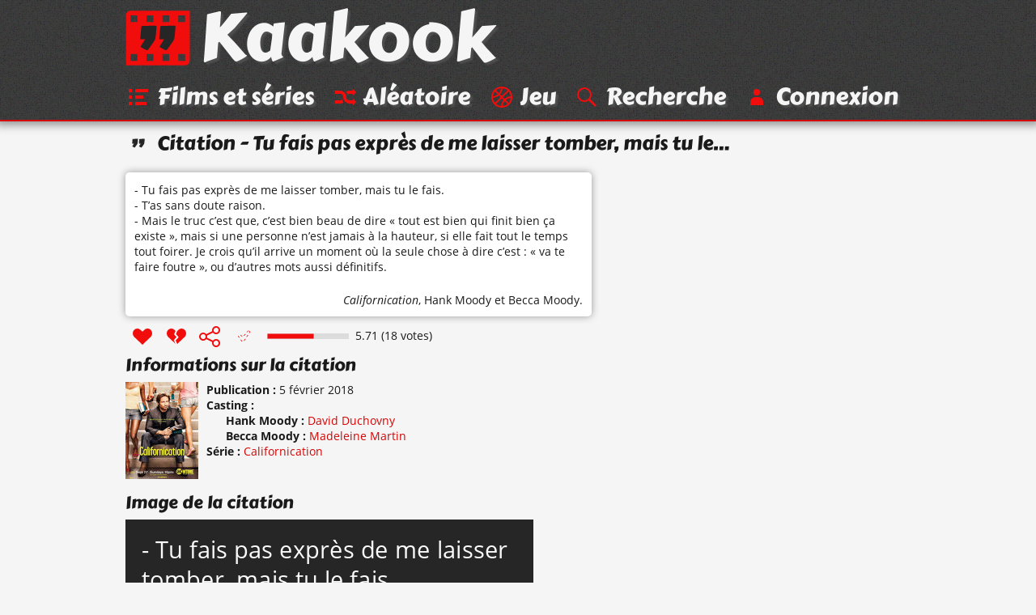

--- FILE ---
content_type: text/html; charset=UTF-8
request_url: https://www.kaakook.fr/citation-22781
body_size: 2679
content:
<!DOCTYPE html>
<html lang="fr">

<head>
	<meta charset="utf-8">
	<meta name="viewport" content="width=device-width, initial-scale=1.0, shrink-to-fit=no">
	<meta name="description" content="La réplique « Tu fais pas exprès de me laisser tomber, mais tu le fais. T’as sans doute raison. Mais le truc c’est que, c’est bien beau de dire tout est… » de la série « Californication ». Note : 5.71/10 avec 18 votes.">
	<meta property="og:site_name" content="Kaakook">
	<meta property="og:title" content="Citation « Tu fais pas exprès de me laisser tomber, mais… » - Kaakook">
	<meta property="og:description" content="La réplique « Tu fais pas exprès de me laisser tomber, mais tu le fais. T’as sans doute raison. Mais le truc c’est que, c’est bien beau de dire tout est… » de la série « Californication ». Note : 5.71/10 avec 18 votes.">
	<meta property="og:url" content="https://www.kaakook.fr/citation-22781">
	<meta property="og:image" content="https://www.kaakook.fr/picture-22781">
	<title>Citation « Tu fais pas exprès de me laisser tomber, mais… » - Kaakook</title>
    <link rel="preload" href="/font/CarterOne-v11-Regular-Latin.woff2" as="font" type="font/woff2" crossorigin>
    <link rel="preload" href="/font/OpenSans-v17-Regular-Latin.woff2" as="font" type="font/woff2" crossorigin>
    <link rel="preload" href="/font/OpenSans-v17-Italic-Latin.woff2" as="font" type="font/woff2" crossorigin>
    <link rel="preload" href="/font/OpenSans-v17-Bold-Latin.woff2" as="font" type="font/woff2" crossorigin>
	<link rel="canonical" href="https://www.kaakook.fr/citation-22781">
	<link rel="icon" type="image/svg+xml" href="/img/logo-negative-crop.mini.svg">
	<link rel="apple-touch-icon" href="/img/apple-touch-icon.png">
	<link rel="stylesheet" href="https://www.kaakook.fr/css/style.1695564721.mini.css">
	<script async src="https://www.kaakook.fr/js/fonctions.1674075654.js"></script>
</head>

<body>

<header>
	<div>
		<a href="/"><svg><use xlink:href="/img/icons11.mini.svg#logo-negative"/></svg>Kaakook</a>
		<nav>
			<ul>
				<li><a href="/"><svg><title>Kaakook</title><use xlink:href="/img/icons11.mini.svg#logo-negative"/></svg></a></li><li><a href="/films"><svg><title>Films et séries</title><use xlink:href="/img/icons11.mini.svg#list"/></svg><span>Films et séries</span></a></li><li><a href="/random"><svg><title>Aléatoire</title><use xlink:href="/img/icons11.mini.svg#shuffle"/></svg><span>Aléatoire</span></a></li><li><a href="/jeu"><svg><title>Jeu</title><use xlink:href="/img/icons11.mini.svg#jeu"/></svg><span>Jeu</span></a></li><li><a href="/rechercher"><svg><title>Recherche</title><use xlink:href="/img/icons11.mini.svg#search"/></svg><span>Recherche</span></a></li><li><a href="/login"><svg><title>Connexion</title><use xlink:href="/img/icons11.mini.svg#user"/></svg><span>Connexion</span></a></li>
			</ul>
		</nav>
	</div>
</header>

<main>
	<h1><svg><use xlink:href="/img/icons11.mini.svg#quotes-black"/></svg>Citation - Tu fais pas exprès de me laisser tomber, mais tu le…</h1>
	<article id="citation-22781">
		<script type="application/ld+json">
			{"@context": "http://schema.org/","@type": "Quotation","spokenByCharacter":[{"@type":"Person","name":"Hank Moody"},{"@type":"Person","name":"Becca Moody"}],"text": "- Tu fais pas exprès de me laisser tomber, mais tu le fais.
- T’as sans doute raison.
- Mais le truc c’est que, c’est bien beau de dire « tout est bien qui finit bien ça existe », mais si une personne n’est jamais à la hauteur, si elle fait tout le temps tout foirer. Je crois qu’il arrive un moment où la seule chose à dire c’est : « va te faire foutre », ou d’autres mots aussi définitifs.","datePublished": "2018-02-05","isPartOf": {"@type": "TVSeries","name": "Californication","dateCreated": "2007","director": {"@type": "Person","name": "Tom Kapinos"},"image": "https://www.kaakook.fr/img/affiche/moyen/affiche-1519.jpg"},"aggregateRating": {"@type": "AggregateRating","bestRating": "10","ratingCount": "18","ratingValue": "5.71"}}
		</script>
		<blockquote>
			<p>
				- Tu fais pas exprès de me laisser tomber, mais tu le fais.<br>
- T’as sans doute raison.<br>
- Mais le truc c’est que, c’est bien beau de dire « tout est bien qui finit bien ça existe », mais si une personne n’est jamais à la hauteur, si elle fait tout le temps tout foirer. Je crois qu’il arrive un moment où la seule chose à dire c’est : « va te faire foutre », ou d’autres mots aussi définitifs.
			</p>
			<footer> 
				<cite><a href="/film-1519">Californication</a></cite>, <a href="/perso-3551">Hank Moody</a> et <a href="/perso-6125">Becca Moody</a>.
			</footer>
		</blockquote>
		<footer>
			<ul>
				<li id="vote_22781"><a href="#" title="J'aime" onclick="vote(22781,'true'); return false;"><svg><use xlink:href="/img/icons11.mini.svg#heart"/></svg></a></li><li><a href="#" title="J'aime pas" onclick="vote(22781,'false'); return false;"><svg><use xlink:href="/img/icons11.mini.svg#broken-heart"/></svg></a></li><li><a href="#" title="Partager cette citation" onclick="displaySocial(22781); return false;"><svg><use xlink:href="/img/icons11.mini.svg#social"/></svg></a></li><li><svg><use xlink:href="/img/icons11.mini.svg#checkmark-empty-dashed"/></svg></li>
			</ul>
			<svg viewBox="0 0 101 7"><path d="M0,0l101,0 0,7L0,7z"/><path d="M0.5,0.5l57.1,0 0,6L0.5,6.5z"/></svg><span>5.71 (18 votes)</span>
		</footer>
		
		<section class="details">
			<h2>Informations sur la citation</h2>
			<img alt="Affiche de Californication" src="https://www.kaakook.fr/img/affiche/moyen/affiche-1519.jpg"/>
			<dl>
				<dt>Publication</dt>
				<dd><time datetime="2018-02-05">5 février 2018</time><br></dd>
				<dt>Casting</dt>
				<dd>
					<dl>
						<dt>Hank Moody</dt>
						<dd><a href="/actor-471">David Duchovny</a><br></dd>
						<dt>Becca Moody</dt>
						<dd><a href="/actor-2940">Madeleine Martin</a><br></dd>
					</dl>
				</dd>
				<dt>Série</dt>
				<dd><a href="/film-1519">Californication</a><br></dd>
			</dl>
		</section>
		<hr>
		<section class="picture">
			<h2>Image de la citation</h2>
			<img width="504" height="622" src="/picture-22781" alt="Tu fais pas exprès de me laisser tomber, mais tu le fais. T’as sans doute raison. Mais le truc…">
			<br><a target="_blank" rel="nofollow" href="https://pinterest.com/pin/create/button/?url=https%3A%2F%2Fwww.kaakook.fr%2Fcitation-22781&media=https%3A%2F%2Fwww.kaakook.fr%2Fpicture-22781&description=La%20r%C3%A9plique%20%C2%AB%C2%A0Tu%20fais%20pas%20expr%C3%A8s%20de%20me%20laisser%20tomber%2C%20mais%20tu%20le%20fais.%20T%E2%80%99as%20sans%20doute%20raison.%20Mais%20le%20truc%20c%E2%80%99est%20que%2C%20c%E2%80%99est%20bien%20beau%20de%20dire%20tout%20est%20bien%20qui%20finit%20bien%20%C3%A7a%20existe%2C%20mais%20si%20une%20personne%20n%E2%80%99est%20jamais%20%C3%A0%20la%20hauteur%2C%20si%E2%80%A6%C2%A0%C2%BB%20de%20la%20s%C3%A9rie%20%C2%AB%C2%A0Californication%C2%A0%C2%BB.%20Note%20%3A%205.71%2F10%20avec%2018%20votes.">Partagez sur <svg><use xlink:href="/img/icons11.mini.svg#pinterest-share"/></svg></a>
		</section>
		<hr>
		<section class="video">
			<h2>Vidéo contenant la citation</h2>
			<p>
				Il n'y a pas encore de vidéo.
			</p>
			<p>
				Il faut être connecté pour pouvoir proposer une vidéo. <a href="/login">Connectez-vous</a> ou <a href="/register">inscrivez-vous</a> si vous n'avez pas encore de compte.
			</p>
		</section>
		<hr>
		<section class="section-comments">
			<h2>Commentaires</h2>
			<p>
				Il n'y a pas encore de commentaires.
			</p>
			<p>
				Il faut être connecté pour pouvoir ajouter un commentaire. <a href="/login">Connectez-vous</a> ou <a href="/register">inscrivez-vous</a> si vous n'avez pas encore de compte.
			</p>
		</section>
		<hr>
		<aside id="manage_tags">
			<h2>Ajouter des tags à la citation <a href="#" onclick="manageTags(true, 22781); return false;">+</a></h2>
		</aside>
	</article>
</main>

<footer>
	<div>
		<ul>
			<li><a href="/tags">Tags</a></li><li><a href="/tops">Tops</a></li><li><a href="/more/liens">Liens</a></li><li><a href="/more/partenariat">Partenariat</a></li><li><a href="/more/last">Dernières</a></li><li><a href="/sagas">Sagas</a></li><li><a href="/persos">Perso</a></li><li><a href="/more/faq">À propos</a></li><li class="menu-spare"><a href="/more/mosaique">Mosaïque</a></li><li><a href="/proposer">Proposer</a></li><li><a href="/mentions-legales">Mentions légales</a></li>
		</ul>
	</div>
</footer>

</body>

</html>


--- FILE ---
content_type: text/javascript
request_url: https://www.kaakook.fr/js/fonctions.1674075654.js
body_size: 4807
content:
var display_lists=[],tempo=1e3,fen_js=!1,ident="fen_js";function ajax(e,t){var n;try{n=new XMLHttpRequest}catch(e){n=new ActiveXObject("Microsoft.XMLHTTP")}n.onreadystatechange=function(){4==n.readyState&&(200==n.status?e(n):alert("Error code "+n.status))},n.open("POST","/script.php",!0),n.setRequestHeader("Content-Type","application/x-www-form-urlencoded"),n.send(t)}function vote(e,t){ajax(function(e){fenetre("<p>"+e.responseText+"</p>",!0,!1)},"what=vote&id="+e+"&vote="+t)}function chg_pref(t){ajax(function(e){document.getElementById(t).innerHTML=e.responseText.split("|")[0],document.getElementById("reset").style.display=e.responseText.split("|")[1]},"what=pref&action="+t)}function reset_pref(){ajax(function(e){document.getElementById("genre").innerHTML=e.responseText.split("|")[0],document.getElementById("years").innerHTML=e.responseText.split("|")[1],document.getElementById("reset").style.display="none"},"what=pref&action=reset")}function add_comment(e,t){ajax(function(e){document.getElementById("comment").value="",document.getElementById("form_com").innerHTML=e.responseText},"what=comment&type="+e+"&id_thing="+t+"&com="+encodeURIComponent(document.getElementById("comment").value))}function add_video(e){ajax(function(e){document.getElementById("form_video").innerHTML=e.responseText},"what=video&id="+e+"&url="+encodeURIComponent(document.getElementById("url").value))}function add_tag(e,t){e="what=tag&id="+e+"&id_tag="+t;document.getElementById("tag_"+t).style.color="gray",ajax(function(e){document.getElementById("tag_"+t).style.color="green"},e)}function citation_list(n,o,i){var e="what=list&id="+n+"&id_list="+o+"&action="+i;"add"==i&&(setTimeout(close_fen_js,tempo),document.getElementById("list_"+o).style.color="gray"),ajax(function(e){var t;"add"==i?document.getElementById("list_"+o).style.color="green":(document.getElementById("citation-"+n).remove(),t=document.getElementById("nb_citation_list").innerHTML-1,document.getElementById("nb_citation_list").innerHTML=t)},e)}function displayLists(e){ajax(function(e){fenetre(e.responseText,!1,!0)},"what=list&id="+e+"&action=display")}function createList(e){setTimeout(close_fen_js,tempo),ajax(function(e){document.getElementById("input_new_list").style.color="green",document.getElementById("input_new_list").value="Liste créée"},"what=list&id="+e+"&name="+document.getElementById("input_new_list").value+"&action=create")}function alertBeforeDeleteList(e,t){fenetre('<p>Attention, vous allez supprimer définitivement cette liste !</p><a href="#" onclick="close_fen_js(); return false;"></a><p><a href="#" onclick="close_fen_js(); return false;">Annuler</a> <a href="#" onclick="deleteList('+e+", "+t+'); return false;">Supprimer</a></p>',!1,!1)}function alertBeforeDeleteCitation(e,t){fenetre('<p>Voulez-vous supprimer cette citation de la liste ?</p><a href="#" onclick="close_fen_js(); return false;"></a><p><a href="#" onclick="close_fen_js(); return false;">Annuler</a> <a href="#" onclick="citation_list('+e+", "+t+",'remove'); close_fen_js(); return false;\">Supprimer</a></p>",!1,!1)}function deleteList(e,t){ajax(function(e){window.location.href="https://www.kaakook.fr/user-"+t},"what=list&id_list="+e+"&action=delete")}function manageTags(e,t){e?ajax(function(e){document.getElementById("manage_tags").innerHTML=e.responseText},"what=manageTags&id="+t):document.getElementById("manage_tags").innerHTML='\n\t\t\t<h2>Ajouter des tags à la citation <a href="#" onclick="manageTags(true, '+t+'); return false;">+</a></h2>'}function displaySocial(e){ajax(function(e){fenetre(e.responseText,!1,!0)},"what=social&id="+e)}function fenetre(e,t,n){var o;0==fen_js&&(fen_js=!0,main=document.getElementsByTagName("main")[0],(o=document.createElement("div")).setAttribute("id",ident),o.innerHTML=e,main.appendChild(o),n&&o.setAttribute("class","fen_js_big"),e=((window.innerWidth||document.documentElement.clientWidth||document.body.clientWidth)-document.getElementById(ident).offsetWidth)/2,n=((window.innerHeight||document.documentElement.clientHeight||document.body.clientHeight)-document.getElementById(ident).offsetHeight)/2,o.style="top: "+n+"px; left: "+e+"px;",t&&setTimeout(close_fen_js,tempo),addMyEventListener())}function addMyEventListener(){window.addEventListener("mousedown",test_event)}function test_event(e){document.getElementById(ident).contains(e.target)||close_fen_js()}function close_fen_js(){fen_js=!1,window.removeEventListener("mousedown",test_event),document.getElementById(ident).remove()}function afficheVideo(e,t){t='<div class="video">\n\t<iframe src="https://www.youtube-nocookie.com/embed/'+t+'" frameborder="0" allow="accelerometer; autoplay; encrypted-media; gyroscope; picture-in-picture" allowfullscreen></iframe>\n</div>';e.style.display="none",e.insertAdjacentHTML("afterend",t)}
